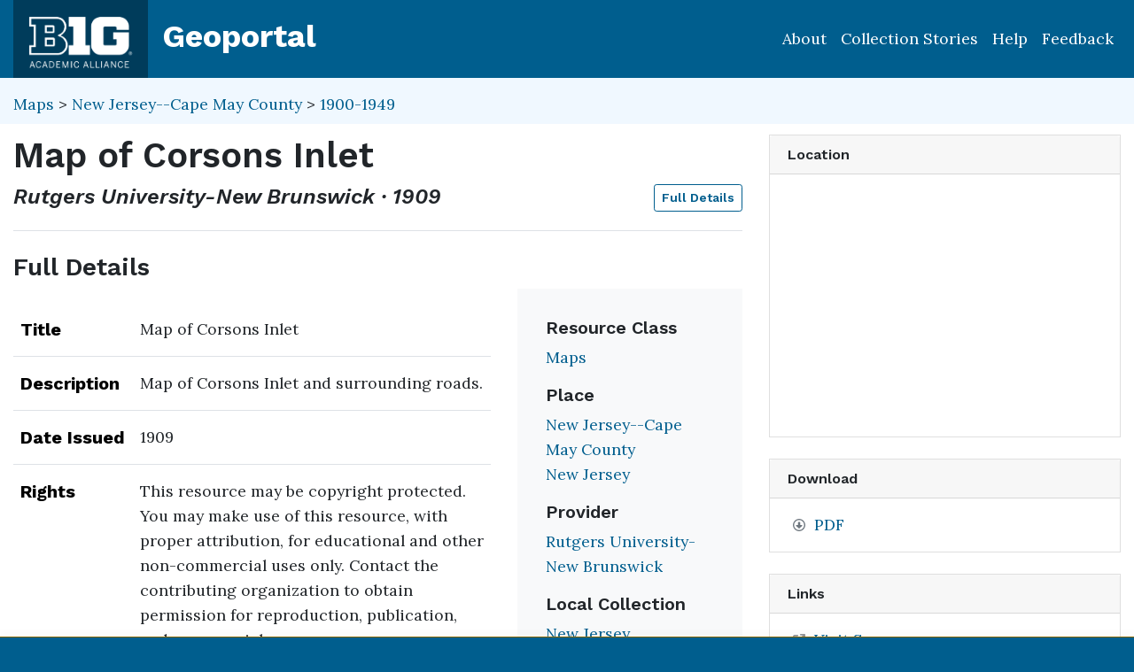

--- FILE ---
content_type: text/html; charset=utf-8
request_url: https://geo.btaa.org/catalog/rutgers-lib:56452
body_size: 31133
content:

<!DOCTYPE html>
<html lang="en" class="no-js">
  <head>
    <meta charset="utf-8">
    <meta http-equiv="Content-Type" content="text/html; charset=utf-8">
    <meta name="viewport" content="width=device-width, initial-scale=1, shrink-to-fit=no">
    <meta name="geoblacklight-version" content="4.5.0">
    <meta name="google-site-verification" content="8Kf1d0q7RuBx5mF-AOa51_PxpGwgoevaCWUml4pyfWE" />

    <!-- Internet Explorer use the highest version available -->
    <meta http-equiv="X-UA-Compatible" content="IE=edge">

    <title>Map of Corsons Inlet - Big Ten Academic Alliance Geoportal</title>
    <link href="https://geo.btaa.org/catalog/opensearch.xml" title="Big Ten Academic Alliance Geoportal" type="application/opensearchdescription+xml" rel="search" />
    
    <!-- Google Fonts -->
    <link rel="preconnect" href="https://fonts.googleapis.com">
    <link rel="preconnect" href="https://fonts.gstatic.com" crossorigin>
    <link href="https://fonts.googleapis.com/css2?family=Lora:ital,wght@0,400..700;1,400..700&family=Work+Sans:ital,wght@0,100..900;1,100..900&display=swap" rel="stylesheet">

    <!-- Favicons -->
    <link href="/favicon.ico" type="image/x-icon" rel="shortcut icon" />
    <link rel="apple-touch-icon" sizes="180x180" href="/apple-touch-icon.png">
    <link rel="icon" type="image/png" sizes="32x32" href="/favicon-32x32.png">
    <link rel="icon" type="image/png" sizes="16x16" href="/favicon-16x16.png">
    <link rel="manifest" href="/site.webmanifest">
    <link rel="mask-icon" href="/safari-pinned-tab.svg" color="#5bbad5">
    
    <meta name="msapplication-TileColor" content="#da532c">
    <meta name="theme-color" content="#ffffff">

    <link rel="stylesheet" href="/assets/application-85f7afc071f694658fd699e8ba939272b10e9dab8d74b9535ea5f54779ca8e35.css" media="all" />


    
    <script src="/vite/assets/application-C883-bhY.js" crossorigin="anonymous" type="module"></script>
    

    <script src="/assets/application-9dbf8155389480c750716d8803dd294465105aaa3fcee7ecff2aeb06b2d7413f.js"></script>

    <!-- GeoSearch -->
    <link  href="https://unpkg.com/leaflet-geosearch@3.6.1/assets/css/leaflet.css" rel="stylesheet" />
    <script src="https://unpkg.com/leaflet-geosearch@3.6.1/dist/bundle.min.js"></script>

    <meta name="csrf-param" content="authenticity_token" />
<meta name="csrf-token" content="5JrLKitHJW4lAFcb4uW1m4cTQMVCtutTrOBXSvopvI6T3u2oXCLx4Owi9Heuzt38YZCKV-NfvOsdTq4s0TnYUw" />
    <link rel="alternate" title="xml" type="application/xml" href="https://geo.btaa.org/catalog/rutgers-lib:56452.xml" />
<link rel="alternate" title="dc_xml" type="text/xml" href="https://geo.btaa.org/catalog/rutgers-lib:56452.dc_xml" />
<link rel="alternate" title="oai_dc_xml" type="text/xml" href="https://geo.btaa.org/catalog/rutgers-lib:56452.oai_dc_xml" />

      <head>
        <script src='https://www.google.com/recaptcha/api.js'></script>
      </head>

  </head>
  <body class="blacklight-catalog blacklight-catalog-show" style="overflow-x:hidden">
    <header aria-label="Primary">
  <div id='application-header' class='container-fluid'>
    <nav id="header-navbar" class="navbar navbar-expand-md navbar-dark topbar" role="navigation">
      <div id="b1g-header-navbar">
        <a id="btaa-logo" href="/"><img height="80px" alt="Big Ten Academic Alliance" style="margin:0.25rem 0px" src="/assets/btaa-logo-white-cacda8332424452988b3cd633ad97f512fa45105e38347eabf93965ff7a81389.png" /></a>
      </div>
      <h1><a class="navbar-brand" href="/">Geoportal</a></h1>
        <button class="navbar-toggler navbar-toggler-right" type="button" data-toggle="collapse" data-target="#user-util-collapse" aria-controls="user-util-collapse" aria-expanded="false" aria-label="Toggle navigation">
          <span class="navbar-toggler-icon"></span>
      </button>
      <div class="collapse navbar-collapse justify-content-md-end" id="user-util-collapse">
        <ul class="navbar-nav">
    <li class="nav-item"><a class="nav-link" href="https://gin.btaa.org">About</a></li>
  <li class="nav-item"><a class="nav-link" href="https://geobtaa.blogspot.com/">Collection Stories</a></li>
  <li class="nav-item"><a class="nav-link" href="https://gin.btaa.org/guides/">Help</a></li>
  <li class="nav-item"><a class="nav-link" href="/feedback">Feedback</a></li>
</ul>

      </div>
    </nav>
  </div>
</header>



      <main id="main-container" class="container-fluid">
        

        <div class="row">
  <div class="col-md-12">
    <div id="main-flashes" class="">
      <div class="flash_messages">
    
    
    
    
</div>

    </div>
  </div>
</div>


          <div class="row" id="collection-context">
  <div class="col-lg-8">
    <p id="contextbreadcrumb" class="mb-2">
        <a href="https://geo.btaa.org/?f%5Bgbl_resourceClass_sm%5D%5B%5D=Maps">Maps</a>
        &gt;
        <a href="https://geo.btaa.org/?f%5Bdct_spatial_sm%5D%5B%5D=New+Jersey--Cape+May+County&amp;f%5Bgbl_resourceClass_sm%5D%5B%5D=Maps">New Jersey--Cape May County</a>
        &gt;
        <a href="https://geo.btaa.org/?f%5Bdct_spatial_sm%5D%5B%5D=New+Jersey--Cape+May+County&amp;f%5Bgbl_resourceClass_sm%5D%5B%5D=Maps&amp;f%5Btime_period%5D%5B%5D=1900-1949">1900-1949</a>
    </p>
  </div>

  <div class="col-lg-4">
    <div class="item-pagination">
      <div class="d-flex justify-content-between bd-highlight mb-3">
  <div>
  </div>

  

  <div>
  </div>
</div>
    </div>
  </div>
</div>

        <div class="row">
            <section class="col-lg-8 show-document">
    
<div id="document" data-document-id="rutgers-lib-56452" itemscope="itemscope" itemtype="http://schema.org/Dataset" class="document">
  
        <div id="doc_rutgers-lib-56452">
      <h2 class="h1">
  <span itemprop="name">Map of Corsons Inlet</span>
</h2>

<h3 class="h4">
  <i>
      Rutgers University-New Brunswick
      &middot;
      1909
  </i>
  <a class="btn btn-sm btn-outline-primary mb-1 pull-right" href="#metadata">Full Details</a>
</h3>




<div class='row'>
  <div class='viewer-information col-sm-12'>
  </div>
</div>


<h3 id="metadata">Full Details</h3>
<div class="row">
  <div class="col-md-8">
    <dl class="document-metadata dl-invert row">
        <dt class="col-md-3">Title</dt>
        <dd class="col-md-9">Map of Corsons Inlet</dd>
        <dt class="col-md-3">Description</dt>
        <dd class="col-md-9">Map of Corsons Inlet and surrounding roads.</dd>
        <dt class="col-md-3">Date Issued</dt>
        <dd class="col-md-9">1909</dd>
        <dt class="col-md-3">Rights</dt>
        <dd class="col-md-9">This resource may be copyright protected. You may make use of this resource, with proper attribution, for educational and other non-commercial uses only. Contact the contributing organization to obtain permission for reproduction, publication, and commercial use.</dd>
        <dt class="col-md-3">Rights Holder</dt>
        <dd class="col-md-9">Rutgers University Libraries</dd>
        <dt class="col-md-3">Access Rights</dt>
        <dd class="col-md-9">Public</dd>
        <dt class="col-md-3">Format</dt>
        <dd class="col-md-9">PDF</dd>
          <dt class="col-md-3">Language</dt>
          <dd class="col-md-9">English</dd>
        <dt class="col-md-3">Date Added</dt>
        <dd class="col-md-9">August 17, 2022</dd>
    </dl>
  </div>
  
  <div id="metadata-facets" class="col-md-4">
    <div id="metadata-facets-content">
        <h4 class="h5">Resource Class</h4>
        <ul class="list-unstyled">
        <li>
          <a href="https://geo.btaa.org/?f%5Bgbl_resourceClass_sm%5D%5B%5D=Maps">Maps</a>
        </li>
      </ul>
      <h4 class="h5">Place</h4>
        <ul class="list-unstyled">
            <li>
              <a href="https://geo.btaa.org/?f%5Bdct_spatial_sm%5D%5B%5D=New+Jersey--Cape+May+County">New Jersey--Cape May County</a>
            </li>
            <li>
              <a href="https://geo.btaa.org/?f%5Bdct_spatial_sm%5D%5B%5D=New+Jersey">New Jersey</a>
            </li>
        </ul>
      <h4 class="h5">Provider</h4>
      <ul class="list-unstyled">
        <li>
          <a href="https://geo.btaa.org/?f%5Bschema_provider_s%5D%5B%5D=Rutgers+University-New+Brunswick">Rutgers University-New Brunswick</a>
        </li>
      </ul>
      <h4 class="h5">Local Collection</h4>
      <ul class="list-unstyled">
          <li>
            <a href="https://geo.btaa.org/?f%5Bb1g_localCollectionLabel_sm%5D%5B%5D=New+Jersey+Environmental+Digital+Library">New Jersey Environmental Digital Library</a>
          </li>
      </ul>
    </div>
  </div>
</div>

    </div>

  
</div>


  </section>

  <section class="page-sidebar col-lg-4 show-document">
      <div id="sidebar-content" class="sticky-top">
  <div class="gbl-admin">
    
  </div>

  <div class="card mb-4">
  <div class="card-header">
    <h2 class="mb-0 h6">Location</h2>
  </div>

  <div class="card-body">
    <div id="static-map" aria-label="Zoomable map" data-map="item" data-protocol="Map" data-url="" data-layer-id="" data-map-geom="{&quot;type&quot;:&quot;Polygon&quot;,&quot;coordinates&quot;:[[[-75.168,39.324],[-74.465,39.324],[-74.465,38.789],[-75.168,38.789],[-75.168,39.324]]]}" data-catalog-path="/" data-available="true" data-inspect="false" data-basemap="openstreetmapStandard" data-leaflet-options="{&quot;MAP&quot;:null,&quot;LAYERS&quot;:{&quot;DETECT_RETINA&quot;:true,&quot;INDEX&quot;:{&quot;DEFAULT&quot;:{&quot;color&quot;:&quot;#1eb300&quot;,&quot;weight&quot;:&quot;1&quot;,&quot;radius&quot;:&quot;4&quot;},&quot;UNAVAILABLE&quot;:{&quot;color&quot;:&quot;#b3001e&quot;,&quot;weight&quot;:&quot;1&quot;,&quot;radius&quot;:&quot;4&quot;},&quot;SELECTED&quot;:{&quot;color&quot;:&quot;#006bde&quot;,&quot;weight&quot;:&quot;1&quot;,&quot;radius&quot;:&quot;4&quot;}}},&quot;VIEWERS&quot;:{&quot;DYNAMICMAPLAYER&quot;:{&quot;CONTROLS&quot;:[&quot;Opacity&quot;,&quot;Fullscreen&quot;,&quot;Layers&quot;]},&quot;FEATURELAYER&quot;:{&quot;CONTROLS&quot;:[&quot;Opacity&quot;,&quot;Fullscreen&quot;,&quot;Layers&quot;]},&quot;IIIF&quot;:{&quot;CONTROLS&quot;:[&quot;Fullscreen&quot;]},&quot;IMAGEMAPLAYER&quot;:{&quot;CONTROLS&quot;:[&quot;Opacity&quot;,&quot;Fullscreen&quot;,&quot;Layers&quot;]},&quot;INDEXMAP&quot;:{&quot;CONTROLS&quot;:[&quot;Fullscreen&quot;]},&quot;TILEDMAPLAYER&quot;:{&quot;CONTROLS&quot;:[&quot;Opacity&quot;,&quot;Fullscreen&quot;,&quot;Layers&quot;]},&quot;WMS&quot;:{&quot;CONTROLS&quot;:[&quot;Opacity&quot;,&quot;Fullscreen&quot;,&quot;Layers&quot;]},&quot;DOWNLOAD&quot;:{&quot;CONTROLS&quot;:null}}}">
</div>  </div>
</div>

  <div class="downloads mb-4">
    
    <div class="card mt-4">
      <div class="card-header">
        <h2 class="mb-0 h6">Download</h2>
      </div>
      <div class="card-body">
        <ul class="list-group list-group-flush">
          
      <li class="list-group-item"><a contentUrl="https://rucore.libraries.rutgers.edu/rutgers-lib/56452/PDF/1/play/" data-download="trigger" data-download-type="direct" data-download-id="rutgers-lib:56452" href="https://rucore.libraries.rutgers.edu/rutgers-lib/56452/PDF/1/play/">PDF</a></li>




        </ul>
      </div>
    </div>

  </div>

    <div class="card tools">
    <div class="card-header">
      <h2 class="mb-0 h6">Links</h2>
    </div>
    <div class="card-body">
      <ul class="list-group list-group-flush">
        
          <li class="list-group-item more_details">
            <a itemprop="url" id="more-details-link" href="https://rucore.libraries.rutgers.edu/rutgers-lib/56452">Visit Source</a>


        </li>
        

      </ul>
    </div>
  </div>


  <div class="card citation mb-4 mt-4">
  <div class="card-header">
    <h2 class="h6 mb-0">
      Cite and Reference
    </h2>

    <button type="button" class="blacklight-modal-close close" data-dismiss="modal" aria-label="Close">
      <span aria-hidden="true">&times;</span>
    </button>
  </div>
  <div class="card-body">
    <ul class="list-group list-group-flush">
        <li class="list-group-item">
          <h5 class="h6">
            Citation
            <button style="position: relative; top: -0.5rem;" class="btn-sm btn-primary copy-button pull-right" type="button" onclick="copyText('citation-text', 'citation-message', 'citation')">Copy</button>
          </h5>
          <div class="well bg-light p-3 mt-2" id="citation-text" style="height: auto;">
            [Creator not found] (1909). <i>Map of Corsons Inlet</i>. . https://rucore.libraries.rutgers.edu/rutgers-lib/56452 (map)
          </div>
          <div id="citation-message" style="opacity: 0; transition: opacity 0.5s;"></div>
        </li>

        <li class="list-group-item mt-2">
          <h5 class="h6">
            BTAA Geoportal Link
            <button style="position: relative; top: -0.5rem;" class="btn-sm btn-primary copy-button pull-right" type="button" onclick="copyPermalink()">Copy</button>
          </h5>
          <div class="input-group permalink-container mt-2">
            <input type="text" class="form-control" id="permalink-text" value="https://geo.btaa.org/catalog/rutgers-lib:56452" readonly>
          </div>
          <div id="permalink-message" style="opacity: 0; transition: opacity 0.5s;"></div>
        </li>
    </ul>
  </div>
</div>

<script>
  function copyText(elementId, messageId, itemType) {
    const textElement = document.getElementById(elementId);
    const range = document.createRange();
    range.selectNodeContents(textElement);
    const selection = window.getSelection();
    selection.removeAllRanges();
    selection.addRange(range);
    navigator.clipboard.writeText(textElement.textContent).then(() => {
      const messageElement = document.getElementById(messageId);
      messageElement.textContent = `${itemType.charAt(0).toUpperCase() + itemType.slice(1)} copied to clipboard!`;
      messageElement.style.opacity = 1;
      messageElement.style.color = 'green';
      setTimeout(() => {
        messageElement.style.opacity = 0;
      }, 3000);
    }).catch(err => {
      console.error('Failed to copy: ', err);
    });
  }

  function copyPermalink() {
    const permalinkText = document.getElementById('permalink-text');
    permalinkText.select();
    navigator.clipboard.writeText(permalinkText.value).then(() => {
      const messageElement = document.getElementById('permalink-message');
      messageElement.textContent = 'Link copied to clipboard!';
      messageElement.style.opacity = 1;
      messageElement.style.color = 'green';
      setTimeout(() => {
        messageElement.style.opacity = 0;
      }, 3000);
    }).catch(err => {
      console.error('Failed to copy: ', err);
    });
  }
</script>
<style>
  .permalink-container {
    display: flex;
    align-items: center;
  }
</style>



  <div class="sidebar-buttons">
  </div>

</div><div data-relations="true" data-url="/catalog/rutgers-lib:56452"></div>

  </section>

        </div>
      </main>

        <div id="more-like-this" class="more-like-this container-fluid">

  <div class="pagination-controls mt-3 pull-right">
    <button class="btn btn-primary" id="prevPage" disabled>Previous</button>
    <button class="btn btn-primary" id="nextPage">Next</button>
  </div>     

  <h3 class="h4 mt-4 mb-3">
    View more items like this one...
  </h3>
  
  <div class="row">
      <div class="col-12 " data-page="0">
        <div class="row row-cols-2 row-cols-md-3 row-cols-lg-5">
            <div class="col mb-3">
              <a class="card h-100 equal-height-card" style="overflow: hidden; border-radius: 0.25rem;" href="/catalog/rutgers-lib:56575">
                <div class="card-header">
                  <h5 class="card-title">
                    Plan of lots at Corsons Inlet, N.J. owned by Corsons Inlet Land Co.
                  </h5>
                </div>
                <div class="card-body d-flex flex-column justify-content-end"
                     style="background-image: url(&#39;/assets/blacklight/maps-7312f8e32709e16ba9d727b122f5360a9d3b4acdba7b0aa82c945b0e85318fa0.svg&#39;);background-size: 50% auto;background-repeat: no-repeat;background-position: center;min-height: 200px;width: 100%;display: block !important;overflow: hidden;">
                  <p class="card-text">
                    <span class="badge badge-warning">1904</span>
                  </p>
                </div>
</a>            </div>
            <div class="col mb-3">
              <a class="card h-100 equal-height-card" style="overflow: hidden; border-radius: 0.25rem;" href="/catalog/rutgers-lib:63250">
                <div class="card-header">
                  <h5 class="card-title">
                    State of New Jersey Department of Environmental Protection Corson Inlet - Sea Isle City
                  </h5>
                </div>
                <div class="card-body d-flex flex-column justify-content-end"
                     style="background-image: url(&#39;/assets/blacklight/maps-7312f8e32709e16ba9d727b122f5360a9d3b4acdba7b0aa82c945b0e85318fa0.svg&#39;);background-size: 50% auto;background-repeat: no-repeat;background-position: center;min-height: 200px;width: 100%;display: block !important;overflow: hidden;">
                  <p class="card-text">
                    <span class="badge badge-warning">1977</span>
                  </p>
                </div>
</a>            </div>
            <div class="col mb-3">
              <a class="card h-100 equal-height-card" style="overflow: hidden; border-radius: 0.25rem;" href="/catalog/rutgers-lib:64224">
                <div class="card-header">
                  <h5 class="card-title">
                    State of New Jersey Department of Environmental Protection Corson Inlet - Sea Isle City
                  </h5>
                </div>
                <div class="card-body d-flex flex-column justify-content-end"
                     style="background-image: url(&#39;/assets/blacklight/maps-7312f8e32709e16ba9d727b122f5360a9d3b4acdba7b0aa82c945b0e85318fa0.svg&#39;);background-size: 50% auto;background-repeat: no-repeat;background-position: center;min-height: 200px;width: 100%;display: block !important;overflow: hidden;">
                  <p class="card-text">
                    <span class="badge badge-warning">1972</span>
                  </p>
                </div>
</a>            </div>
            <div class="col mb-3">
              <a class="card h-100 equal-height-card" style="overflow: hidden; border-radius: 0.25rem;" href="/catalog/rutgers-lib:36691">
                <div class="card-header">
                  <h5 class="card-title">
                    Plate-V: Distribution of shellfish resources in relation to the New Jersey Intracoastal...
                  </h5>
                </div>
                <div class="card-body d-flex flex-column justify-content-end"
                     style="background-image: url(&#39;/assets/blacklight/maps-7312f8e32709e16ba9d727b122f5360a9d3b4acdba7b0aa82c945b0e85318fa0.svg&#39;);background-size: 50% auto;background-repeat: no-repeat;background-position: center;min-height: 200px;width: 100%;display: block !important;overflow: hidden;">
                  <p class="card-text">
                    <span class="badge badge-warning">1963</span>
                  </p>
                </div>
</a>            </div>
            <div class="col mb-3">
              <a class="card h-100 equal-height-card" style="overflow: hidden; border-radius: 0.25rem;" href="/catalog/rutgers-lib:56469">
                <div class="card-header">
                  <h5 class="card-title">
                    Wildwood Crest Improvement Co. Tract
                  </h5>
                </div>
                <div class="card-body d-flex flex-column justify-content-end"
                     style="background-image: url(&#39;/assets/blacklight/maps-7312f8e32709e16ba9d727b122f5360a9d3b4acdba7b0aa82c945b0e85318fa0.svg&#39;);background-size: 50% auto;background-repeat: no-repeat;background-position: center;min-height: 200px;width: 100%;display: block !important;overflow: hidden;">
                  <p class="card-text">
                    <span class="badge badge-warning">1907</span>
                  </p>
                </div>
</a>            </div>
        </div>
      </div>
      <div class="col-12 d-none" data-page="1">
        <div class="row row-cols-2 row-cols-md-3 row-cols-lg-5">
            <div class="col mb-3">
              <a class="card h-100 equal-height-card" style="overflow: hidden; border-radius: 0.25rem;" href="/catalog/rutgers-lib:28081">
                <div class="card-header">
                  <h5 class="card-title">
                    Riparian &amp; stream survey
                  </h5>
                </div>
                <div class="card-body d-flex flex-column justify-content-end"
                     style="background-image: url(&#39;/assets/blacklight/maps-7312f8e32709e16ba9d727b122f5360a9d3b4acdba7b0aa82c945b0e85318fa0.svg&#39;);background-size: 50% auto;background-repeat: no-repeat;background-position: center;min-height: 200px;width: 100%;display: block !important;overflow: hidden;">
                  <p class="card-text">
                    <span class="badge badge-warning">1935</span>
                  </p>
                </div>
</a>            </div>
            <div class="col mb-3">
              <a class="card h-100 equal-height-card" style="overflow: hidden; border-radius: 0.25rem;" href="/catalog/rutgers-lib:63371">
                <div class="card-header">
                  <h5 class="card-title">
                    State of New Jersey Department of Environmental Protection Townsends Inlet West - Avalon
                  </h5>
                </div>
                <div class="card-body d-flex flex-column justify-content-end"
                     style="background-image: url(&#39;/assets/blacklight/maps-7312f8e32709e16ba9d727b122f5360a9d3b4acdba7b0aa82c945b0e85318fa0.svg&#39;);background-size: 50% auto;background-repeat: no-repeat;background-position: center;min-height: 200px;width: 100%;display: block !important;overflow: hidden;">
                  <p class="card-text">
                    <span class="badge badge-warning">1977</span>
                  </p>
                </div>
</a>            </div>
            <div class="col mb-3">
              <a class="card h-100 equal-height-card" style="overflow: hidden; border-radius: 0.25rem;" href="/catalog/rutgers-lib:58533">
                <div class="card-header">
                  <h5 class="card-title">
                    Map showing pierhead and bulkhead lines on Main Channel of Townsends Inlet in the City ...
                  </h5>
                </div>
                <div class="card-body d-flex flex-column justify-content-end"
                     style="background-image: url(&#39;/assets/blacklight/maps-7312f8e32709e16ba9d727b122f5360a9d3b4acdba7b0aa82c945b0e85318fa0.svg&#39;);background-size: 50% auto;background-repeat: no-repeat;background-position: center;min-height: 200px;width: 100%;display: block !important;overflow: hidden;">
                  <p class="card-text">
                    <span class="badge badge-warning">1931</span>
                  </p>
                </div>
</a>            </div>
            <div class="col mb-3">
              <a class="card h-100 equal-height-card" style="overflow: hidden; border-radius: 0.25rem;" href="/catalog/rutgers-lib:28079">
                <div class="card-header">
                  <h5 class="card-title">
                    Riparian &amp; stream survey
                  </h5>
                </div>
                <div class="card-body d-flex flex-column justify-content-end"
                     style="background-image: url(&#39;/assets/blacklight/maps-7312f8e32709e16ba9d727b122f5360a9d3b4acdba7b0aa82c945b0e85318fa0.svg&#39;);background-size: 50% auto;background-repeat: no-repeat;background-position: center;min-height: 200px;width: 100%;display: block !important;overflow: hidden;">
                  <p class="card-text">
                    <span class="badge badge-warning">1936</span>
                  </p>
                </div>
</a>            </div>
            <div class="col mb-3">
              <a class="card h-100 equal-height-card" style="overflow: hidden; border-radius: 0.25rem;" href="/catalog/rutgers-lib:63190">
                <div class="card-header">
                  <h5 class="card-title">
                    State of New Jersey Department of Environmental Protection Hereford Inlet South - Wildwood
                  </h5>
                </div>
                <div class="card-body d-flex flex-column justify-content-end"
                     style="background-image: url(&#39;/assets/blacklight/maps-7312f8e32709e16ba9d727b122f5360a9d3b4acdba7b0aa82c945b0e85318fa0.svg&#39;);background-size: 50% auto;background-repeat: no-repeat;background-position: center;min-height: 200px;width: 100%;display: block !important;overflow: hidden;">
                  <p class="card-text">
                    <span class="badge badge-warning">1977</span>
                  </p>
                </div>
</a>            </div>
        </div>
      </div>
  </div>
</div>

<script>
  document.addEventListener('DOMContentLoaded', function() {
    let currentPage = 0;
    const pages = document.querySelectorAll('[data-page]');
    const prevButton = document.getElementById('prevPage');
    const nextButton = document.getElementById('nextPage');

    function updatePagination() {
      pages.forEach((page, index) => {
        page.classList.toggle('d-none', index !== currentPage);
      });
      prevButton.disabled = currentPage === 0;
      nextButton.disabled = currentPage === pages.length - 1;
    }

    prevButton.addEventListener('click', function() {
      if (currentPage > 0) {
        currentPage--;
        updatePagination();
      }
    });

    nextButton.addEventListener('click', function() {
      if (currentPage < pages.length - 1) {
        currentPage++;
        updatePagination();
      }
    });

    updatePagination();
  });
</script>

      <section id="footer-app" aria-label='Application Footer'>
        <div class='container-fluid'>
<div class='row'>
<div class='col-xs-12 col-lg-12' id='footer-title'>
<a href="https://gin.btaa.org"><img alt="Big Ten Academic Alliance Logo" height="80px" src="/assets/gin-white-5c018d62c2bdb87a23e7fbc33d0d873020f4798bad198d9b94c53233a5055d0d.png" />
</a></div>
<div class='col-xs-12 col-lg-6'>
<h3 class='mt-3'>About & Help</h3>
<ul class='list-unstyled'>
<li>
<a href="https://gin.btaa.org/about/about-us/">About Us</a>
</li>
<li>
<a href="https://gin.btaa.org/updates">Program Updates</a>
</li>
<li>
<a href="https://geo.btaa.org/feedback">Contact Us</a>
</li>
<li>
<a href="https://gin.btaa.org/guides/">Help Guides</a>
</li>
<li>
<a href="https://gin.btaa.org/tutorials">Tutorials</a>
</li>
</ul>
<h3 class='mt-3'>Policies</h3>
<ul class='list-unstyled'>
<li>
<a href="https://gin.btaa.org/policies/harmful-language">Harmful Language Statement</a>
</li>
<li>
<a href="https://btaa.org/privacy">Privacy Statement</a>
</li>
<li>
<a href="https://gin.btaa.org/policies/collection-development">Collection Development</a>
</li>
</ul>
<h3 class='mt-3'>Sponsors</h3>
<ul class='list-unstyled'>
<li>
<a href="https://btaa.org/">Big Ten Academic Alliance</a>
</li>
<li>
<a href="https://gin.btaa.org/">BTAA Geospatial Information Network</a>
</li>
<li>
<a href="https://lib.umn.edu/">University of Minnesota Libraries</a>
</li>
</ul>
</div>
<div class='col-xs-12 col-lg-6'>
<h3 class='mt-3'>BTAA Geoportal Collection Stories</h3>
<ul class='list-unstyled'>
<li>
<strong>
<a href="https://geobtaa.blogspot.com/2025/07/applying-deep-learning-models-to-btaa.html">Applying Deep Learning Models to BTAA GeoPortal Collections</a>
</strong>
• July 1, 2025
</li>
<li>
<strong>
<a href="https://geobtaa.blogspot.com/2025/05/leveraging-3d-gis-to-promotion-and.html">Leveraging 3D GIS to promotion and discoveries map collection</a>
</strong>
• May 8, 2025
</li>
<li>
<strong>
<a href="https://geobtaa.blogspot.com/2025/04/building-historical-maps-of-new-jersey.html">Building the Historical Maps of New Jersey website</a>
</strong>
• April 3, 2025
</li>
<li>
<strong>
<a href="https://geobtaa.blogspot.com/2025/03/discovery-of-geological-maps-in-btaa.html">Discovery of Geological Maps in the BTAA Geoportal</a>
</strong>
• March 4, 2025
</li>
<li>
<strong>
<a href="https://geobtaa.blogspot.com/2025/01/spankers-branch-to-campus-river.html">Spanker’s Branch to Campus River</a>
</strong>
• January 16, 2025
</li>
</ul>
<p>
<a href="https://geobtaa.blogspot.com/">More Collection Stories</a>
</p>
<h4 class='mt-4'>BTAA Member Libraries</h4>
<ul class='list-unstyled' style='column-count: 2;'>
<li>
<a href="https://libraries.indiana.edu/">Indiana University</a>
</li>
<li>
<a href="https://lib.msu.edu/">Michigan State University</a>
</li>
<li>
<a href="https://www.library.northwestern.edu/">Northwestern University</a>
</li>
<li>
<a href="https://libraries.psu.edu/">Pennsylvania State University</a>
</li>
<li>
<a href="https://www.lib.purdue.edu/">Purdue University</a>
</li>
<li>
<a href="https://www.libraries.rutgers.edu/">Rutgers University</a>
</li>
<li>
<a href="https://library.osu.edu/">The Ohio State University</a>
</li>
<li>
<a href="https://www.lib.uchicago.edu/">University of Chicago</a>
</li>
<li>
<a href="https://www.library.illinois.edu/">University of Illinois</a>
</li>
<li>
<a href="https://www.lib.uiowa.edu/">University of Iowa</a>
</li>
<li>
<a href="https://www.lib.umd.edu/">University of Maryland</a>
</li>
<li>
<a href="https://www.lib.umich.edu/">University of Michigan</a>
</li>
<li>
<a href="https://www.lib.umn.edu/">University of Minnesota</a>
</li>
<li>
<a href="https://libraries.unl.edu/">University of Nebraska-Lincoln</a>
</li>
<li>
<a href="https://library.uoregon.edu/">University of Oregon</a>
</li>
<li>
<a href="https://lib.uw.edu/">University of Washington</a>
</li>
<li>
<a href="https://www.library.wisc.edu/">University of Wisconsin-Madison</a>
</li>
</ul>
</div>
</div>
</div>

      </section>
      
      <section id="banner" aria-label="Banner">
      </section>

    <div id="blacklight-modal" class="modal fade" tabindex="-1" role="dialog" aria-hidden="true" data-turbo="false">
  <div class="modal-dialog modal-lg" role="document">
    <div class="modal-content">
    </div>
  </div>
</div>

    <script>
  Blacklight.onLoad(function() {
    $('.gbl-display-note').linkify({ target: "_blank" });
    $('.truncate-abstract').linkify({ target: "_blank" });
    $('.blacklight-dct_rights_sm.col-md-9').linkify({ target: "_blank" });
    $('.blacklight-dct_license_sm.col-md-9').linkify({ target: "_blank" });
    $('.modal-body').linkify({ target: "_blank" });
    $('.document-metadata').linkify({ target: "_blank" });
  });
</script>

    
      <!-- Matomo -->
<script>
  var _paq = window._paq = window._paq || [];
  /* tracker methods like "setCustomDimension" should be called before "trackPageView" */
  _paq.push(['trackPageView']);
  _paq.push(['enableLinkTracking']);
  (function() {
    var u="https://apps.lib.umn.edu/matomo/";
    _paq.push(['setTrackerUrl', u+'matomo.php']);
    _paq.push(['setSiteId', '9']);
    var d=document, g=d.createElement('script'), s=d.getElementsByTagName('script')[0];
    g.async=true; g.src=u+'matomo.js'; s.parentNode.insertBefore(g,s);
  })();
</script>
<!-- End Matomo Code -->

  </body>
</html>

